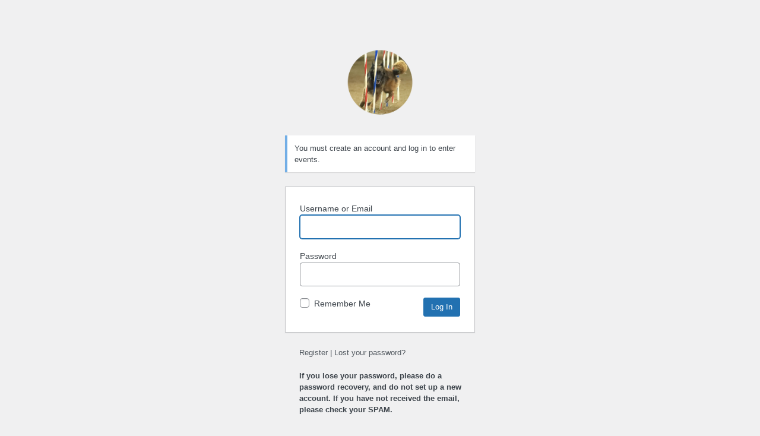

--- FILE ---
content_type: text/html; charset=UTF-8
request_url: https://lyndatjarksagility.com/user-login.php?redirect_to=%2Fevent%2Fsignup%2F%3Fe%3D23384
body_size: 1387
content:
<!DOCTYPE html>
<!--[if IE 8]>
		<html xmlns="http://www.w3.org/1999/xhtml" class="ie8" lang="en-US">
	<![endif]-->
<!--[if !(IE 8) ]><!-->
<html xmlns="http://www.w3.org/1999/xhtml" lang="en-US">
<!--<![endif]-->
<head>
<meta http-equiv="Content-Type" content="text/html; charset=UTF-8" />
<title>Lynda Tjarks Agility Production &lsaquo; Log In</title>
<meta name='robots' content='index, follow, max-image-preview:large, max-snippet:-1, max-video-preview:-1' />
<link rel='dns-prefetch' href='//www.googletagmanager.com' />
<link rel='stylesheet' id='dashicons-css' href='https://lyndatjarksagility.com/wp-includes/css/dashicons.min.css?ver=6.8.3' type='text/css' media='all' />
<link rel='stylesheet' id='buttons-css' href='https://lyndatjarksagility.com/wp-includes/css/buttons.min.css?ver=6.8.3' type='text/css' media='all' />
<link rel='stylesheet' id='forms-css' href='https://lyndatjarksagility.com/wp-admin/css/forms.min.css?ver=6.8.3' type='text/css' media='all' />
<link rel='stylesheet' id='l10n-css' href='https://lyndatjarksagility.com/wp-admin/css/l10n.min.css?ver=6.8.3' type='text/css' media='all' />
<link rel='stylesheet' id='login-css' href='https://lyndatjarksagility.com/wp-admin/css/login.min.css?ver=6.8.3' type='text/css' media='all' />
<meta name="generator" content="Site Kit by Google 1.165.0" /><meta name='robots' content='noindex,follow' />
<link rel="icon" href="https://lyndatjarksagility.com/wp-content/uploads/2021/12/favicon-150x150.jpg" sizes="32x32" />
<link rel="icon" href="https://lyndatjarksagility.com/wp-content/uploads/2021/12/favicon.jpg" sizes="192x192" />
<link rel="apple-touch-icon" href="https://lyndatjarksagility.com/wp-content/uploads/2021/12/favicon.jpg" />
<meta name="msapplication-TileImage" content="https://lyndatjarksagility.com/wp-content/uploads/2021/12/favicon.jpg" />
<style type="text/css">
#login h1 a, .login h1 a {
 background-image: url(https://lyndatjarksagility.com/wp-content/plugins/ccp-login/img/site-login-logo.svg);
 height: 110px;
 width: 110px;
 background-size: 150px 150px;
 background-repeat: no-repeat;
 padding-bottom: 30px;
}
</style>
</head>
<body class="login login-action-login wp-core-ui locale-en-us">
<div id="login">
  <h1><a href="https://wordpress.org/" title="Powered by WordPress" tabindex="-1">
    Lynda Tjarks Agility Production    </a></h1>
  <p class="message">	You must create an account and log in to enter events.<br />
</p>
  <form name="loginform" id="loginform" action="https://lyndatjarksagility.com/user-login.php" method="post">
    <p>
      <label for="user_login">
      Username or Email      <br />
      <input type="text" name="log" id="user_login" aria-describedby="login_error" class="input" value="" size="20" />
      </label>
    </p>
    <p>
      <label for="user_pass">
      Password      <br />
      <input type="password" name="pwd" id="user_pass" aria-describedby="login_error" class="input" value="" size="20" />
      </label>
    </p>
    <p class="forgetmenot">
      <label for="rememberme">
      <input name="rememberme" type="checkbox" id="rememberme" value="forever"  />
      Remember Me      </label>
    </p>
    <p class="submit">
      <input type="submit" name="wp-submit" id="wp-submit" class="button button-primary button-large" value="Log In" />
            <input type="hidden" name="redirect_to" value="/event/signup/?e=23384" />
            <input type="hidden" name="testcookie" value="1" />
    </p>
  </form>
    <p id="nav">
    <a href="https://lyndatjarksagility.com/user-login.php?action=register">Register</a> |     <a href="https://lyndatjarksagility.com/user-login.php?action=lostpassword">
    Lost your password?    </a>
      </p>
    <p style="padding: 20px 0px 0 24px;font-weight:bold">If you lose your password, please do a password recovery, and do not set up a new account.
If you have not received the email, please check your SPAM.</p>
  <script type="text/javascript">
function wp_attempt_focus()
{
	setTimeout(function()
	{
		try
		{
			d = document.getElementById('user_login');
			d.focus();
			d.select();
		} catch(e){}
	}, 200);
}
wp_attempt_focus();
if (typeof wpOnload=='function') wpOnload();
</script>
    <p id="backtoblog"><a href="https://lyndatjarksagility.com/">&larr; Back to Lynda Tjarks Agility Production</a></p>
  </div>
<div class="clear"></div>
</body>
</html>


--- FILE ---
content_type: image/svg+xml
request_url: https://lyndatjarksagility.com/wp-content/plugins/ccp-login/img/site-login-logo.svg
body_size: 339694
content:
<?xml version="1.0" encoding="UTF-8" standalone="no"?>
<!DOCTYPE svg PUBLIC "-//W3C//DTD SVG 1.1//EN" "http://www.w3.org/Graphics/SVG/1.1/DTD/svg11.dtd">
<svg width="100%" height="100%" viewBox="0 0 740 740" version="1.1" xmlns="http://www.w3.org/2000/svg" xmlns:xlink="http://www.w3.org/1999/xlink" xml:space="preserve" xmlns:serif="http://www.serif.com/" style="fill-rule:evenodd;clip-rule:evenodd;stroke-linejoin:round;stroke-miterlimit:2;">
    <use id="Background" xlink:href="#_Image1" x="102" y="100" width="537px" height="535px"/>
    <defs>
        <image id="_Image1" width="537px" height="535px" xlink:href="[data-uri]"/>
    </defs>
</svg>
